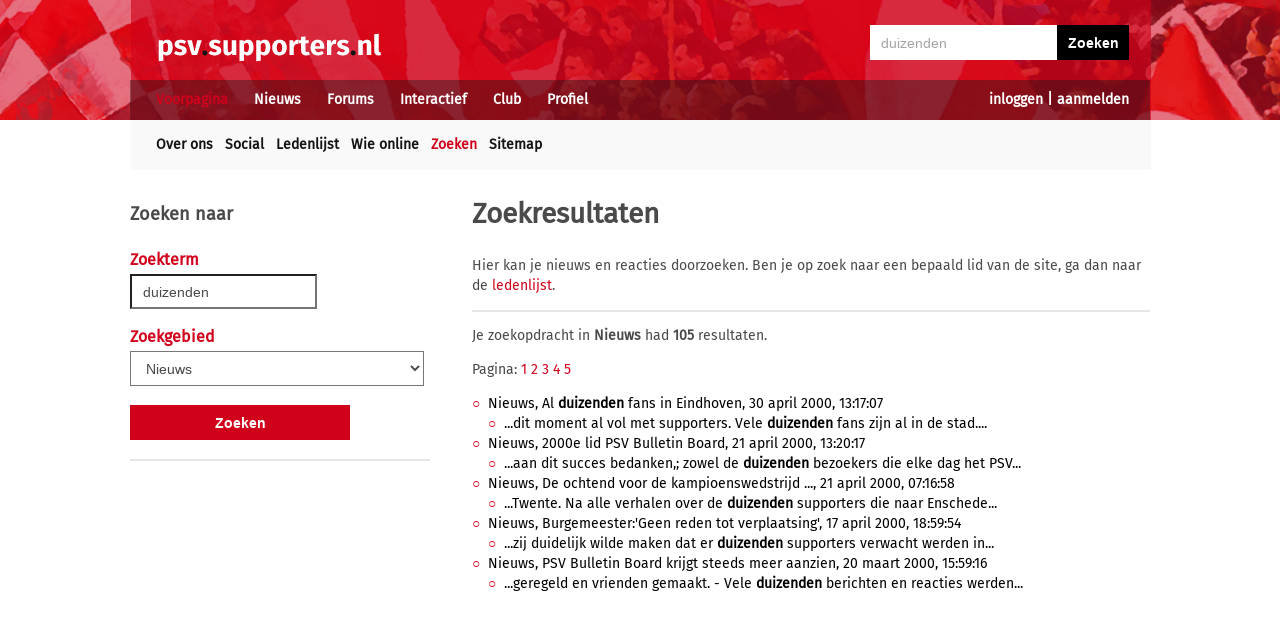

--- FILE ---
content_type: text/html; charset=UTF-8
request_url: https://psv.supporters.nl/zoek-en-vind?pagina=8&zoekterm=duizenden
body_size: 4450
content:
<!doctype html><html lang='nl'><head><title>Zoeken - PSV.supporters.nl</title><meta name="og:type" content="website" /><link rel="canonical" href="https://psv.supporters.nl/zoek-en-vind" /><meta name="og:description" content="Zoek hier naar een specifieke pagina van PSV.supporters.nl." /><meta name="title" content="Zoeken - PSV.supporters.nl" /><meta name="og:title" content="Zoeken - PSV.supporters.nl" /><meta name="og:locale" content="nl_NL" /><meta name="og:site_name" content="PSV.supporters.nl" /><script data-ad-client="ca-pub-2520000593824521" async src="https://pagead2.googlesyndication.com/pagead/js/adsbygoogle.js"></script><!-- Global site tag (gtag.js) - Google Analytics -->
<script async src="https://www.googletagmanager.com/gtag/js?id=UA-24318982-8"></script><script>
  window.dataLayer = window.dataLayer || [];
  function gtag(){dataLayer.push(arguments);}
  gtag('js', new Date());
  gtag('config', 'UA-24318982-8');
</script><script async src="//pagead2.googlesyndication.com/pagead/js/adsbygoogle.js"></script><script>
  (adsbygoogle = window.adsbygoogle || []).push({
    google_ad_client: "ca-pub-2520000593824521",
    enable_page_level_ads: true
  });
</script><meta name="viewport" content="width=device-width, initial-scale=1" /><meta http-equiv="X-UA-Compatible" content="IE=Edge" /><link rel="stylesheet" type="text/css" href="https://static.supporters.nl/css/supporters_basis_23.css" media="screen, print"><link rel="stylesheet" TYPE="text/css" href="https://static.supporters.nl/css/supporters_broad_11.css" media="screen and (min-width: 648px)"><link rel="stylesheet" TYPE="text/css" href="https://static.supporters.nl/css/supporters_broad-PSV_4.css" media="screen and (min-width: 648px)"><link rel="stylesheet" TYPE="text/css" href="https://static.supporters.nl/css/supporters_broadest_2.css" media="screen and (min-width: 984px)"><link rel="stylesheet" TYPE="text/css" href="https://static.supporters.nl/css/supporters_broadminus_2.css" media="screen and (min-width: 984px) and (max-width:1019.99px)"><link rel="stylesheet" TYPE="text/css" href="https://static.supporters.nl/css/supporters_middel_4.css" media="screen and (min-width: 648px) and (max-width:983.999px)"><link rel="stylesheet" TYPE="text/css" href="https://static.supporters.nl/css/supporters_mobile_15.css" media="screen and (max-width: 647.99px)"><link rel="stylesheet" TYPE="text/css" href="https://static.supporters.nl/css/supporters_mobile-PSV_3.css" media="screen and (max-width: 647.99px)"><!--[if (lt IE 9)&(!IEMobile)]><link rel="stylesheet" type="text/css" href="https://static.xyztec.com/css/supporters_broad_en_2.css" /><link rel="stylesheet" type="text/css" href="https://static.xyztec.com/css/supporters_basis_en_2.css" /><![endif]--><meta http-equiv="Content-Type" content="text/html;charset=UTF-8"><!--[if IE]><link rel="shortcut icon" href="https://static.supporters.nl/ico/psv.favicon.ico"><![endif]--><link rel="apple-touch-icon" sizes="57x57" href="https://static.supporters.nl/ico/psv.apple-icon-57x57.png"><link rel="apple-touch-icon" sizes="60x60" href="https://static.supporters.nl/ico/psv.apple-icon-60x60.png"><link rel="apple-touch-icon" sizes="72x72" href="https://static.supporters.nl/ico/psv.apple-icon-72x72.png"><link rel="apple-touch-icon" sizes="76x76" href="https://static.supporters.nl/ico/psv.apple-icon-76x76.png"><link rel="apple-touch-icon" sizes="114x114" href="https://static.supporters.nl/ico/psv.apple-icon-114x114.png"><link rel="apple-touch-icon" sizes="120x120" href="https://static.supporters.nl/ico/psv.apple-icon-120x120.png"><link rel="apple-touch-icon" sizes="144x144" href="https://static.supporters.nl/ico/psv.apple-icon-144x144.png"><link rel="apple-touch-icon" sizes="152x152" href="https://static.supporters.nl/ico/psv.apple-icon-152x152.png"><link rel="apple-touch-icon" sizes="180x180" href="https://static.supporters.nl/ico/psv.apple-icon-180x180.png"><link rel="icon" type="image/png" sizes="192x192"  href="https://static.supporters.nl/ico/psv.android-icon-192x192.png"><link rel="icon" type="image/png" sizes="32x32" href="https://static.supporters.nl/ico/psv.favicon-32x32.png"><link rel="icon" type="image/png" sizes="96x96" href="https://static.supporters.nl/ico/psv.favicon-96x96.png"><link rel="icon" type="image/png" sizes="16x16" href="https://static.supporters.nl/ico/psv.favicon-16x16.png"><link rel="manifest" href="/manifest.json"><meta name="msapplication-TileColor" content="#ffffff"><meta name="msapplication-TileImage" content="https://static.supporters.nl/ico/psv.ms-icon-144x144.png"><meta name="theme-color" content="#ffffff"><link rel="icon" href="https://static.supporters.nl/ico/psv.favicon.ico" /><link rel="shortcut icon" href="https://static.supporters.nl/ico/psv.favicon.ico" /><meta name="msapplication-config" content="/browserconfig.xml" /><script src="https://ajax.googleapis.com/ajax/libs/jquery/3.3.1/jquery.min.js"></script><script async
src="//pagead2.googlesyndication.com/pagead/js/adsbygoogle.js"></script>
<script>
      (adsbygoogle = window.adsbygoogle || []).push({
           google_ad_client: "ca-pub-1807126059844281",
           enable_page_level_ads: true
      });
</script></head><body><div id="supportersdiv"><header><a href='/'><img src='https://static.supporters.nl/images/transparent.png' width='100%' height=80 alt='Transparent'></a><div id='mobielmenu'><a onclick="wijzigDit('mobielmenu','navigatie','fade2');"><img src='https://static.supporters.nl/images/transparent.png' width='50%' height=36 alt='Transparent'></a><p><a onclick="wijzigDit('mobielmenu','navigatie','fade2');">Menu</a></p></div><div id="searchdiv"><form action="/zoek-en-vind" method="post" name="zoekenvind"><input id="mysearch" maxlength=40 name="zoekterm" type="search" value='duizenden' onfocus="if(this.value == defaultValue) { this.value = ''; this.style.color = '#4A4A4A'; }" onblur="if(this.value == '') { this.value = defaultValue; this.style.color = '#A5A5A5'; }" required /><input type="submit" value="Zoeken" /></form></div><div id="inloglinks"><a onclick="wijzigDit('inloglinks','inlogform','fade1');">inloggen</a> | <a href='/lid-worden'>aanmelden</a></div><div id="inlogform"><div id="inlogheader">Inloggen</div><div id="inlogsluiten"><a onclick="wijzigDit('inlogform','inloglinks','normaal');"><img src='https://static.supporters.nl/images/sluiten.png' width=60 height=60 alt='Sluiten' align='right'></a></div><div id="inlogcontent"><form action="?" method="POST" autocomplete="on"><input type="hidden" name="formulier" value="inloggen"><input type="hidden" name="token" value="7071e413230b8ce47a062d3c985ae9f8752a1964fd2d8af4ef55231205cc4b3f260"><h6>Loginnaam</h6><p><input type="text" name="loginnaam" maxlength=25 size=11 tabindex=651 id="username" required></p><h6>Wachtwoord</h6><p><input type="password" name="wachtwoord" maxlength=25 size=11 tabindex=652 id="password" required></p><p><label><input type="checkbox" tabindex=653 name="usercookie">Inloggegevens onthouden</label></p><p><input type="submit" value="Inloggen" accesskey='S' tabindex=654></p></form><p><a href='/lid-worden'>Klik hier als je nog geen loginnaam hebt</a> of <a href='/wachtwoord'>hier als je je wachtwoord kwijt bent</a>.</p></div></div><div id="navigatie"><nav id="main-navigation"><div id='verbergmobiel'><p>Menu</p><div id="menusluiten"><a onclick="wijzigDit('navigatie','mobielmenu','normaal');"><img src='https://static.supporters.nl/images/sluiten-rood.png' width=50 height=50 alt='Sluiten' align='right'></a></div></div><ul><li onmouseover="toonMenu('0');"><a href='/' id='kop0' class='rood'>Voorpagina</a></li><li onmouseover="toonMenu('1');"><a href='/nieuws/' id='kop1'>Nieuws</a></li><li onmouseover="toonMenu('2');"><a href='/forums/' id='kop2'>Forums</a></li><li onmouseover="toonMenu('3');"><a href='/interactief/' id='kop3'>Interactief</a></li><li onmouseover="toonMenu('4');"><a href='/club/' id='kop4'>Club</a></li><li onmouseover="toonMenu('5');"><a href='/profiel/' id='kop5'>Profiel</a></li><div id='kop6'></div><div id='flap6'></div></ul></nav><nav id="sub-navigation"><ul id='flap0'><li><a href='/over-ons'>Over ons</a></li><li><a href='/social/'>Social</a></li><li><a href='/ledenlijst'>Ledenlijst</a></li><li><a href='/wie-online'>Wie online</a></li><li><a href='/zoek-en-vind' class='rood'>Zoeken</a></li><li><a href='/sitemap'>Sitemap</a></li></ul><ol id='flap1'><li><a href='/nieuws/archief/'>Archief</a></li><li><a href='/wedstrijden/'>Wedstrijden</a></li><li><a href='/stand/'>Standen</a></li><li><a href='/ezine/'>E-zine</a></li><li><a href='/nieuws/twitter'>Twitter</a></li><li><a href='/nieuws/facebook'>Facebook</a></li><li><a href='/nieuws/bronnen'>Bronnen</a></li><li><a href='/wedstrijden/live'>Scorebord</a></li><li><a href='/nieuws/rss'>RSS feed</a></li></ol><ol id='flap2'><li><a href='/forums/recente-topics'>Recente topics</a></li><li><a href='/forums/regels'>Regels</a></li><li><a href='/forums/handleiding'>Handleiding</a></li></ol><ol id='flap3'><li><a href='/poll/'>Poll</a></li><li><a href='/pool/'>Pool</a></li><li><a href='/vovo/'>VoVo</a></li><li><a href='/man-van-de-wedstrijd/'>Man van de wedstrijd</a></li><li><a href='/favoriete-opstelling/'>Opstelling</a></li><li><a href='/battle/'>Battle</a></li></ol><ol id='flap4'><li><a href='/club/bereikbaarheid'>Bereikbaarheid</a></li><li><a href='/club/prijzenkast'>Prijzenkast</a></li><li><a href='/kalender/'>Kalender</a></li><li><a href='/historie/'>Historie</a></li><li><a href='/club/statistieken/'>Statistieken</a></li><li><a href='/club/spelers'>Spelers</a></li><li><a href='/links/'>Links</a></li></ol><ol id='flap5'><li><a href='/lid-worden'>Lid worden</a></li><li><a href='/wachtwoord'>Wachtwoord</a></li><li><a href='/profiel/voorkeuren'>Mijn voorkeuren</a></li><li><a href='/pb/inbox'>Privéberichten</a></li><li><a href='/vrienden/'>Vrienden</a></li><li><a href='/actief-worden'>Actief worden</a></li><li><a href='/webmasters/'>Webmasters</a></li><li><a href='/kalender/leden'>Verjaardagen</a></li></ol></nav></div></header><div id='middelcontainer'><div class='supporterscontent'><section id="volgnummer0" class='breedteG'></section></div><div class='supporterscontent'><section id="volgnummer1" class='breedteL'><h2>Zoeken naar</h2>
<h3>Zoekterm</h3><form action="/zoek-en-vind" method="post" name="zoekenvind"><p><input id="mysearch" maxsize=40 name="zoekterm" type="search" value='duizenden' onfocus="if(this.value == defaultValue) { this.value = ''; this.style.color = '#4A4A4A'; }" onblur="if(this.value == '') { this.value = defaultValue; this.style.color = '#A5A5A5'; }" required /></p><h3>Zoekgebied</h3><p><select name='zoekin'><option>Alles</option><option SELECTED>Nieuws</option><option value='Reacties'>Alle Reacties</option><option value=3>Algemeen PSV Forum</option><option value=4>Inkomende transfers &amp; transfergeruchten</option><option value=5>Supporterscontact</option><option value=6>Spelers</option><option value=7>Jeugdopleiding</option><option value=8>Wedstrijden van PSV</option><option value=9>Gastenboek</option><option value=10>PSV in de media</option><option value=11>Sfeer in het Philips Stadion</option><option value=12>Uitwedstrijden</option><option value=13>Buitenlandse competities</option><option value=14>Nederlandse competities</option><option value=15>Andere sporten</option><option value=16>Maatschappelijke discussies</option><option value=17>Computer &amp; Games</option><option value=18>Films, series &amp; televisie</option><option value=21>Oude Jongens Krentenbrood Forum</option><option value=22>Historie</option><option value=23>Oranje &amp; overige interlands</option></select></p><p><input type="submit" value="Zoeken" class="knopmetruimte" /></p></form>

<hr>

</section><div class='noppes'></div><section id="volgnummer2" class='breedteB'><h1>Zoekresultaten</h1>
<p>Hier kan je nieuws en reacties doorzoeken. Ben je op zoek naar een bepaald lid van de site, ga dan naar de <a href='/ledenlijst'>ledenlijst</a>.</p>
<hr>

<p>Je zoekopdracht in <b>Nieuws</b> had <b>105</b> resultaten.</p><p>Pagina: <a href="/zoek-en-vind?pagina=1&zoekterm=duizenden">1</a> <a href="/zoek-en-vind?pagina=2&zoekterm=duizenden">2</a> <a href="/zoek-en-vind?pagina=3&zoekterm=duizenden">3</a> <a href="/zoek-en-vind?pagina=4&zoekterm=duizenden">4</a> <a href="/zoek-en-vind?pagina=5&zoekterm=duizenden">5</a> </p><ul><li><a href="/nieuws/artikel/554/Al-duizenden-fans-in-Eindhoven">Nieuws, Al <b>duizenden</b> fans in Eindhoven, 30 april 2000, 13:17:07</a><br><ul><li><a href="/nieuws/artikel/554/Al-duizenden-fans-in-Eindhoven">...dit moment al vol met supporters. Vele <b>duizenden</b> fans zijn al in de stad....</a></li></ul></li><li><a href="/nieuws/artikel/490/2000e-lid-PSV-Bulletin-Board">Nieuws, 2000e lid PSV Bulletin Board, 21 april 2000, 13:20:17</a><br><ul><li><a href="/nieuws/artikel/490/2000e-lid-PSV-Bulletin-Board">...aan dit succes bedanken,; zowel de <b>duizenden</b> bezoekers die elke dag het PSV...</a></li></ul></li><li><a href="/nieuws/artikel/486/De-ochtend-voor-de-kampioenswedstrijd-">Nieuws, De ochtend voor de kampioenswedstrijd ..., 21 april 2000, 07:16:58</a><br><ul><li><a href="/nieuws/artikel/486/De-ochtend-voor-de-kampioenswedstrijd-">...Twente. 

Na alle verhalen over de <b>duizenden</b> supporters die naar Enschede...</a></li></ul></li><li><a href="/nieuws/artikel/463/Burgemeester%27Geen-reden-tot-verplaatsing%27">Nieuws, Burgemeester:'Geen reden tot verplaatsing', 17 april 2000, 18:59:54</a><br><ul><li><a href="/nieuws/artikel/463/Burgemeester%27Geen-reden-tot-verplaatsing%27">...zij duidelijk wilde maken dat er <b>duizenden</b> supporters verwacht werden in...</a></li></ul></li><li><a href="/nieuws/artikel/332/PSV-Bulletin-Board-krijgt-steeds-meer-aanzien">Nieuws, PSV Bulletin Board krijgt steeds meer aanzien, 20 maart 2000, 15:59:16</a><br><ul><li><a href="/nieuws/artikel/332/PSV-Bulletin-Board-krijgt-steeds-meer-aanzien">...geregeld en vrienden gemaakt.
- Vele <b>duizenden</b> berichten en reacties werden...</a></li></ul></li></ul></div><div class='supporterscontent'></section><div class='noppes'></div></div></div>
<footer><div id='footerbg'><div id='footernav'><div id='directnaar'><h6>Direct naar</h6><hr><ul><li><a href='/lid-worden'>Aanmelden</a> / <a onclick="wijzigDit('inloglinks','inlogform','fade');">inloggen</a></li><li><a href='/forums/'>PSV Forum</a></li><li><a href='/stand/'>Stand</a></li><li><a href='/kalender/'>Kalender</a></li><li><a href='/ezine/'>E-zine (nieuwsbrief)</a></li><li><a href='/nieuws/archief/'>Nieuwsarchief</a></li></ul></div><div id='supportersnl'><h6><a href='/over-ons/'>Over ons</a></h6><hr><ul><li><a href='/webmasters/'>Voor webmasters</a></li><li><a href='/disclaimer/'>Disclaimer</a></li><li><a href='/privacy/'>Privacy</a></li><li><a href='/adverteren/'>Adverteren</a></li><li><a href='/nieuws/archief/partnerberichten'>Partnerberichten</a></li><li><a href='/over-ons/'>Contact</a></li></ul></div><div id='populair'><h6><a href='https://www.supporters.nl/'>Supporters.nl</a></h6><hr><ul><li><a href='https://ajax.supporters.nl'>Ajax.supporters.nl</a></li><li><a href='https://feyenoord.supporters.nl'>Feyenoord.supporters.nl</a></li><li><a href='https://psv.supporters.nl'>PSV.supporters.nl</a></li><li><a href='/sitemap'>Sitemap</a></li><li><a href="/profiel/voorkeuren">Mijn voorkeuren</a></li><li><a href="#" onclick="showConsentManager()">Cookie-instellingen</a></li></ul></div></div></div><div id='copyright'>Copyright: &copy; 1999-2023 <a href='https://www.supporters.nl/'>Supporters.nl</a></div></footer>
<script async src="https://static.supporters.nl/js/supporters_general_5.js" type="text/javascript"></script></div><div id="pagina1" onclick="wijzigDit('inlogform','inloglinks','normaal');"></div><div id="pagina2" onclick="wijzigDit('navigatie','mobielmenu','normaal');"></div><!-- Go to www.addthis.com/dashboard to customize your tools --><script type="text/javascript" src="//s7.addthis.com/js/300/addthis_widget.js#pubid=ra-5b0a7aa357879ae8"></script></body></html>

--- FILE ---
content_type: text/html; charset=utf-8
request_url: https://www.google.com/recaptcha/api2/aframe
body_size: 271
content:
<!DOCTYPE HTML><html><head><meta http-equiv="content-type" content="text/html; charset=UTF-8"></head><body><script nonce="zZq59IDJ-OPRoqjyZy_YRQ">/** Anti-fraud and anti-abuse applications only. See google.com/recaptcha */ try{var clients={'sodar':'https://pagead2.googlesyndication.com/pagead/sodar?'};window.addEventListener("message",function(a){try{if(a.source===window.parent){var b=JSON.parse(a.data);var c=clients[b['id']];if(c){var d=document.createElement('img');d.src=c+b['params']+'&rc='+(localStorage.getItem("rc::a")?sessionStorage.getItem("rc::b"):"");window.document.body.appendChild(d);sessionStorage.setItem("rc::e",parseInt(sessionStorage.getItem("rc::e")||0)+1);localStorage.setItem("rc::h",'1768990412335');}}}catch(b){}});window.parent.postMessage("_grecaptcha_ready", "*");}catch(b){}</script></body></html>

--- FILE ---
content_type: text/css
request_url: https://static.supporters.nl/css/supporters_broad-PSV_4.css
body_size: 223
content:
@media screen {
 body {
  background-image:url("https://static.supporters.nl/images/PSV-Supporters-NL-buiten.png");
 }
 #supportersdiv {
  background-image:url("https://static.supporters.nl/images/PSV-Supporters-NL.png");
 }
 .spotlight1 {
  background-image:url("https://static.supporters.nl/images/psv-achtergrond-01.jpg");
 }
 .spotlight2 {
  background-image:url("https://static.supporters.nl/images/psv-achtergrond-02.jpg");
 }
 .spotlight3 {
  background-image:url("https://static.supporters.nl/images/psv-achtergrond-03.jpg");
 }
 .forumkop {
  background-image:url("https://static.supporters.nl/images/bar-psv.png");
  background-color:#C80000;
 }
 .forumaltkop {
  background-image:url("https://static.supporters.nl/images/bar-psvlogo.png");
  background-color:#C80000;
 }
}